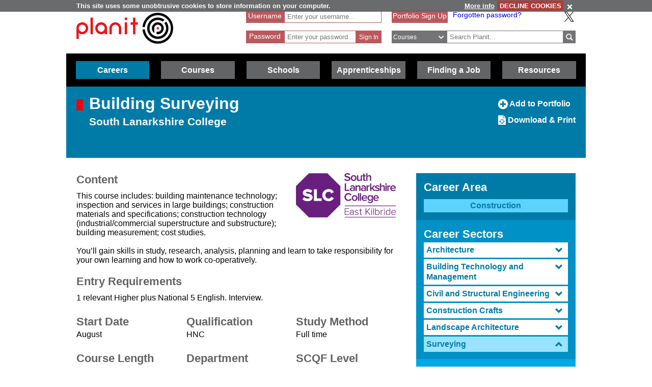

--- FILE ---
content_type: text/html; charset=utf-8
request_url: https://www.google.com/recaptcha/api2/anchor?ar=1&k=6LcjRNsSAAAAAMbFwqEa8QphK9gy0PmIVXpl-zqz&co=aHR0cHM6Ly93d3cucGxhbml0cGx1cy5uZXQ6NDQz&hl=en&v=PoyoqOPhxBO7pBk68S4YbpHZ&theme=light&size=normal&anchor-ms=20000&execute-ms=30000&cb=5tvgcq6rkxxn
body_size: 49654
content:
<!DOCTYPE HTML><html dir="ltr" lang="en"><head><meta http-equiv="Content-Type" content="text/html; charset=UTF-8">
<meta http-equiv="X-UA-Compatible" content="IE=edge">
<title>reCAPTCHA</title>
<style type="text/css">
/* cyrillic-ext */
@font-face {
  font-family: 'Roboto';
  font-style: normal;
  font-weight: 400;
  font-stretch: 100%;
  src: url(//fonts.gstatic.com/s/roboto/v48/KFO7CnqEu92Fr1ME7kSn66aGLdTylUAMa3GUBHMdazTgWw.woff2) format('woff2');
  unicode-range: U+0460-052F, U+1C80-1C8A, U+20B4, U+2DE0-2DFF, U+A640-A69F, U+FE2E-FE2F;
}
/* cyrillic */
@font-face {
  font-family: 'Roboto';
  font-style: normal;
  font-weight: 400;
  font-stretch: 100%;
  src: url(//fonts.gstatic.com/s/roboto/v48/KFO7CnqEu92Fr1ME7kSn66aGLdTylUAMa3iUBHMdazTgWw.woff2) format('woff2');
  unicode-range: U+0301, U+0400-045F, U+0490-0491, U+04B0-04B1, U+2116;
}
/* greek-ext */
@font-face {
  font-family: 'Roboto';
  font-style: normal;
  font-weight: 400;
  font-stretch: 100%;
  src: url(//fonts.gstatic.com/s/roboto/v48/KFO7CnqEu92Fr1ME7kSn66aGLdTylUAMa3CUBHMdazTgWw.woff2) format('woff2');
  unicode-range: U+1F00-1FFF;
}
/* greek */
@font-face {
  font-family: 'Roboto';
  font-style: normal;
  font-weight: 400;
  font-stretch: 100%;
  src: url(//fonts.gstatic.com/s/roboto/v48/KFO7CnqEu92Fr1ME7kSn66aGLdTylUAMa3-UBHMdazTgWw.woff2) format('woff2');
  unicode-range: U+0370-0377, U+037A-037F, U+0384-038A, U+038C, U+038E-03A1, U+03A3-03FF;
}
/* math */
@font-face {
  font-family: 'Roboto';
  font-style: normal;
  font-weight: 400;
  font-stretch: 100%;
  src: url(//fonts.gstatic.com/s/roboto/v48/KFO7CnqEu92Fr1ME7kSn66aGLdTylUAMawCUBHMdazTgWw.woff2) format('woff2');
  unicode-range: U+0302-0303, U+0305, U+0307-0308, U+0310, U+0312, U+0315, U+031A, U+0326-0327, U+032C, U+032F-0330, U+0332-0333, U+0338, U+033A, U+0346, U+034D, U+0391-03A1, U+03A3-03A9, U+03B1-03C9, U+03D1, U+03D5-03D6, U+03F0-03F1, U+03F4-03F5, U+2016-2017, U+2034-2038, U+203C, U+2040, U+2043, U+2047, U+2050, U+2057, U+205F, U+2070-2071, U+2074-208E, U+2090-209C, U+20D0-20DC, U+20E1, U+20E5-20EF, U+2100-2112, U+2114-2115, U+2117-2121, U+2123-214F, U+2190, U+2192, U+2194-21AE, U+21B0-21E5, U+21F1-21F2, U+21F4-2211, U+2213-2214, U+2216-22FF, U+2308-230B, U+2310, U+2319, U+231C-2321, U+2336-237A, U+237C, U+2395, U+239B-23B7, U+23D0, U+23DC-23E1, U+2474-2475, U+25AF, U+25B3, U+25B7, U+25BD, U+25C1, U+25CA, U+25CC, U+25FB, U+266D-266F, U+27C0-27FF, U+2900-2AFF, U+2B0E-2B11, U+2B30-2B4C, U+2BFE, U+3030, U+FF5B, U+FF5D, U+1D400-1D7FF, U+1EE00-1EEFF;
}
/* symbols */
@font-face {
  font-family: 'Roboto';
  font-style: normal;
  font-weight: 400;
  font-stretch: 100%;
  src: url(//fonts.gstatic.com/s/roboto/v48/KFO7CnqEu92Fr1ME7kSn66aGLdTylUAMaxKUBHMdazTgWw.woff2) format('woff2');
  unicode-range: U+0001-000C, U+000E-001F, U+007F-009F, U+20DD-20E0, U+20E2-20E4, U+2150-218F, U+2190, U+2192, U+2194-2199, U+21AF, U+21E6-21F0, U+21F3, U+2218-2219, U+2299, U+22C4-22C6, U+2300-243F, U+2440-244A, U+2460-24FF, U+25A0-27BF, U+2800-28FF, U+2921-2922, U+2981, U+29BF, U+29EB, U+2B00-2BFF, U+4DC0-4DFF, U+FFF9-FFFB, U+10140-1018E, U+10190-1019C, U+101A0, U+101D0-101FD, U+102E0-102FB, U+10E60-10E7E, U+1D2C0-1D2D3, U+1D2E0-1D37F, U+1F000-1F0FF, U+1F100-1F1AD, U+1F1E6-1F1FF, U+1F30D-1F30F, U+1F315, U+1F31C, U+1F31E, U+1F320-1F32C, U+1F336, U+1F378, U+1F37D, U+1F382, U+1F393-1F39F, U+1F3A7-1F3A8, U+1F3AC-1F3AF, U+1F3C2, U+1F3C4-1F3C6, U+1F3CA-1F3CE, U+1F3D4-1F3E0, U+1F3ED, U+1F3F1-1F3F3, U+1F3F5-1F3F7, U+1F408, U+1F415, U+1F41F, U+1F426, U+1F43F, U+1F441-1F442, U+1F444, U+1F446-1F449, U+1F44C-1F44E, U+1F453, U+1F46A, U+1F47D, U+1F4A3, U+1F4B0, U+1F4B3, U+1F4B9, U+1F4BB, U+1F4BF, U+1F4C8-1F4CB, U+1F4D6, U+1F4DA, U+1F4DF, U+1F4E3-1F4E6, U+1F4EA-1F4ED, U+1F4F7, U+1F4F9-1F4FB, U+1F4FD-1F4FE, U+1F503, U+1F507-1F50B, U+1F50D, U+1F512-1F513, U+1F53E-1F54A, U+1F54F-1F5FA, U+1F610, U+1F650-1F67F, U+1F687, U+1F68D, U+1F691, U+1F694, U+1F698, U+1F6AD, U+1F6B2, U+1F6B9-1F6BA, U+1F6BC, U+1F6C6-1F6CF, U+1F6D3-1F6D7, U+1F6E0-1F6EA, U+1F6F0-1F6F3, U+1F6F7-1F6FC, U+1F700-1F7FF, U+1F800-1F80B, U+1F810-1F847, U+1F850-1F859, U+1F860-1F887, U+1F890-1F8AD, U+1F8B0-1F8BB, U+1F8C0-1F8C1, U+1F900-1F90B, U+1F93B, U+1F946, U+1F984, U+1F996, U+1F9E9, U+1FA00-1FA6F, U+1FA70-1FA7C, U+1FA80-1FA89, U+1FA8F-1FAC6, U+1FACE-1FADC, U+1FADF-1FAE9, U+1FAF0-1FAF8, U+1FB00-1FBFF;
}
/* vietnamese */
@font-face {
  font-family: 'Roboto';
  font-style: normal;
  font-weight: 400;
  font-stretch: 100%;
  src: url(//fonts.gstatic.com/s/roboto/v48/KFO7CnqEu92Fr1ME7kSn66aGLdTylUAMa3OUBHMdazTgWw.woff2) format('woff2');
  unicode-range: U+0102-0103, U+0110-0111, U+0128-0129, U+0168-0169, U+01A0-01A1, U+01AF-01B0, U+0300-0301, U+0303-0304, U+0308-0309, U+0323, U+0329, U+1EA0-1EF9, U+20AB;
}
/* latin-ext */
@font-face {
  font-family: 'Roboto';
  font-style: normal;
  font-weight: 400;
  font-stretch: 100%;
  src: url(//fonts.gstatic.com/s/roboto/v48/KFO7CnqEu92Fr1ME7kSn66aGLdTylUAMa3KUBHMdazTgWw.woff2) format('woff2');
  unicode-range: U+0100-02BA, U+02BD-02C5, U+02C7-02CC, U+02CE-02D7, U+02DD-02FF, U+0304, U+0308, U+0329, U+1D00-1DBF, U+1E00-1E9F, U+1EF2-1EFF, U+2020, U+20A0-20AB, U+20AD-20C0, U+2113, U+2C60-2C7F, U+A720-A7FF;
}
/* latin */
@font-face {
  font-family: 'Roboto';
  font-style: normal;
  font-weight: 400;
  font-stretch: 100%;
  src: url(//fonts.gstatic.com/s/roboto/v48/KFO7CnqEu92Fr1ME7kSn66aGLdTylUAMa3yUBHMdazQ.woff2) format('woff2');
  unicode-range: U+0000-00FF, U+0131, U+0152-0153, U+02BB-02BC, U+02C6, U+02DA, U+02DC, U+0304, U+0308, U+0329, U+2000-206F, U+20AC, U+2122, U+2191, U+2193, U+2212, U+2215, U+FEFF, U+FFFD;
}
/* cyrillic-ext */
@font-face {
  font-family: 'Roboto';
  font-style: normal;
  font-weight: 500;
  font-stretch: 100%;
  src: url(//fonts.gstatic.com/s/roboto/v48/KFO7CnqEu92Fr1ME7kSn66aGLdTylUAMa3GUBHMdazTgWw.woff2) format('woff2');
  unicode-range: U+0460-052F, U+1C80-1C8A, U+20B4, U+2DE0-2DFF, U+A640-A69F, U+FE2E-FE2F;
}
/* cyrillic */
@font-face {
  font-family: 'Roboto';
  font-style: normal;
  font-weight: 500;
  font-stretch: 100%;
  src: url(//fonts.gstatic.com/s/roboto/v48/KFO7CnqEu92Fr1ME7kSn66aGLdTylUAMa3iUBHMdazTgWw.woff2) format('woff2');
  unicode-range: U+0301, U+0400-045F, U+0490-0491, U+04B0-04B1, U+2116;
}
/* greek-ext */
@font-face {
  font-family: 'Roboto';
  font-style: normal;
  font-weight: 500;
  font-stretch: 100%;
  src: url(//fonts.gstatic.com/s/roboto/v48/KFO7CnqEu92Fr1ME7kSn66aGLdTylUAMa3CUBHMdazTgWw.woff2) format('woff2');
  unicode-range: U+1F00-1FFF;
}
/* greek */
@font-face {
  font-family: 'Roboto';
  font-style: normal;
  font-weight: 500;
  font-stretch: 100%;
  src: url(//fonts.gstatic.com/s/roboto/v48/KFO7CnqEu92Fr1ME7kSn66aGLdTylUAMa3-UBHMdazTgWw.woff2) format('woff2');
  unicode-range: U+0370-0377, U+037A-037F, U+0384-038A, U+038C, U+038E-03A1, U+03A3-03FF;
}
/* math */
@font-face {
  font-family: 'Roboto';
  font-style: normal;
  font-weight: 500;
  font-stretch: 100%;
  src: url(//fonts.gstatic.com/s/roboto/v48/KFO7CnqEu92Fr1ME7kSn66aGLdTylUAMawCUBHMdazTgWw.woff2) format('woff2');
  unicode-range: U+0302-0303, U+0305, U+0307-0308, U+0310, U+0312, U+0315, U+031A, U+0326-0327, U+032C, U+032F-0330, U+0332-0333, U+0338, U+033A, U+0346, U+034D, U+0391-03A1, U+03A3-03A9, U+03B1-03C9, U+03D1, U+03D5-03D6, U+03F0-03F1, U+03F4-03F5, U+2016-2017, U+2034-2038, U+203C, U+2040, U+2043, U+2047, U+2050, U+2057, U+205F, U+2070-2071, U+2074-208E, U+2090-209C, U+20D0-20DC, U+20E1, U+20E5-20EF, U+2100-2112, U+2114-2115, U+2117-2121, U+2123-214F, U+2190, U+2192, U+2194-21AE, U+21B0-21E5, U+21F1-21F2, U+21F4-2211, U+2213-2214, U+2216-22FF, U+2308-230B, U+2310, U+2319, U+231C-2321, U+2336-237A, U+237C, U+2395, U+239B-23B7, U+23D0, U+23DC-23E1, U+2474-2475, U+25AF, U+25B3, U+25B7, U+25BD, U+25C1, U+25CA, U+25CC, U+25FB, U+266D-266F, U+27C0-27FF, U+2900-2AFF, U+2B0E-2B11, U+2B30-2B4C, U+2BFE, U+3030, U+FF5B, U+FF5D, U+1D400-1D7FF, U+1EE00-1EEFF;
}
/* symbols */
@font-face {
  font-family: 'Roboto';
  font-style: normal;
  font-weight: 500;
  font-stretch: 100%;
  src: url(//fonts.gstatic.com/s/roboto/v48/KFO7CnqEu92Fr1ME7kSn66aGLdTylUAMaxKUBHMdazTgWw.woff2) format('woff2');
  unicode-range: U+0001-000C, U+000E-001F, U+007F-009F, U+20DD-20E0, U+20E2-20E4, U+2150-218F, U+2190, U+2192, U+2194-2199, U+21AF, U+21E6-21F0, U+21F3, U+2218-2219, U+2299, U+22C4-22C6, U+2300-243F, U+2440-244A, U+2460-24FF, U+25A0-27BF, U+2800-28FF, U+2921-2922, U+2981, U+29BF, U+29EB, U+2B00-2BFF, U+4DC0-4DFF, U+FFF9-FFFB, U+10140-1018E, U+10190-1019C, U+101A0, U+101D0-101FD, U+102E0-102FB, U+10E60-10E7E, U+1D2C0-1D2D3, U+1D2E0-1D37F, U+1F000-1F0FF, U+1F100-1F1AD, U+1F1E6-1F1FF, U+1F30D-1F30F, U+1F315, U+1F31C, U+1F31E, U+1F320-1F32C, U+1F336, U+1F378, U+1F37D, U+1F382, U+1F393-1F39F, U+1F3A7-1F3A8, U+1F3AC-1F3AF, U+1F3C2, U+1F3C4-1F3C6, U+1F3CA-1F3CE, U+1F3D4-1F3E0, U+1F3ED, U+1F3F1-1F3F3, U+1F3F5-1F3F7, U+1F408, U+1F415, U+1F41F, U+1F426, U+1F43F, U+1F441-1F442, U+1F444, U+1F446-1F449, U+1F44C-1F44E, U+1F453, U+1F46A, U+1F47D, U+1F4A3, U+1F4B0, U+1F4B3, U+1F4B9, U+1F4BB, U+1F4BF, U+1F4C8-1F4CB, U+1F4D6, U+1F4DA, U+1F4DF, U+1F4E3-1F4E6, U+1F4EA-1F4ED, U+1F4F7, U+1F4F9-1F4FB, U+1F4FD-1F4FE, U+1F503, U+1F507-1F50B, U+1F50D, U+1F512-1F513, U+1F53E-1F54A, U+1F54F-1F5FA, U+1F610, U+1F650-1F67F, U+1F687, U+1F68D, U+1F691, U+1F694, U+1F698, U+1F6AD, U+1F6B2, U+1F6B9-1F6BA, U+1F6BC, U+1F6C6-1F6CF, U+1F6D3-1F6D7, U+1F6E0-1F6EA, U+1F6F0-1F6F3, U+1F6F7-1F6FC, U+1F700-1F7FF, U+1F800-1F80B, U+1F810-1F847, U+1F850-1F859, U+1F860-1F887, U+1F890-1F8AD, U+1F8B0-1F8BB, U+1F8C0-1F8C1, U+1F900-1F90B, U+1F93B, U+1F946, U+1F984, U+1F996, U+1F9E9, U+1FA00-1FA6F, U+1FA70-1FA7C, U+1FA80-1FA89, U+1FA8F-1FAC6, U+1FACE-1FADC, U+1FADF-1FAE9, U+1FAF0-1FAF8, U+1FB00-1FBFF;
}
/* vietnamese */
@font-face {
  font-family: 'Roboto';
  font-style: normal;
  font-weight: 500;
  font-stretch: 100%;
  src: url(//fonts.gstatic.com/s/roboto/v48/KFO7CnqEu92Fr1ME7kSn66aGLdTylUAMa3OUBHMdazTgWw.woff2) format('woff2');
  unicode-range: U+0102-0103, U+0110-0111, U+0128-0129, U+0168-0169, U+01A0-01A1, U+01AF-01B0, U+0300-0301, U+0303-0304, U+0308-0309, U+0323, U+0329, U+1EA0-1EF9, U+20AB;
}
/* latin-ext */
@font-face {
  font-family: 'Roboto';
  font-style: normal;
  font-weight: 500;
  font-stretch: 100%;
  src: url(//fonts.gstatic.com/s/roboto/v48/KFO7CnqEu92Fr1ME7kSn66aGLdTylUAMa3KUBHMdazTgWw.woff2) format('woff2');
  unicode-range: U+0100-02BA, U+02BD-02C5, U+02C7-02CC, U+02CE-02D7, U+02DD-02FF, U+0304, U+0308, U+0329, U+1D00-1DBF, U+1E00-1E9F, U+1EF2-1EFF, U+2020, U+20A0-20AB, U+20AD-20C0, U+2113, U+2C60-2C7F, U+A720-A7FF;
}
/* latin */
@font-face {
  font-family: 'Roboto';
  font-style: normal;
  font-weight: 500;
  font-stretch: 100%;
  src: url(//fonts.gstatic.com/s/roboto/v48/KFO7CnqEu92Fr1ME7kSn66aGLdTylUAMa3yUBHMdazQ.woff2) format('woff2');
  unicode-range: U+0000-00FF, U+0131, U+0152-0153, U+02BB-02BC, U+02C6, U+02DA, U+02DC, U+0304, U+0308, U+0329, U+2000-206F, U+20AC, U+2122, U+2191, U+2193, U+2212, U+2215, U+FEFF, U+FFFD;
}
/* cyrillic-ext */
@font-face {
  font-family: 'Roboto';
  font-style: normal;
  font-weight: 900;
  font-stretch: 100%;
  src: url(//fonts.gstatic.com/s/roboto/v48/KFO7CnqEu92Fr1ME7kSn66aGLdTylUAMa3GUBHMdazTgWw.woff2) format('woff2');
  unicode-range: U+0460-052F, U+1C80-1C8A, U+20B4, U+2DE0-2DFF, U+A640-A69F, U+FE2E-FE2F;
}
/* cyrillic */
@font-face {
  font-family: 'Roboto';
  font-style: normal;
  font-weight: 900;
  font-stretch: 100%;
  src: url(//fonts.gstatic.com/s/roboto/v48/KFO7CnqEu92Fr1ME7kSn66aGLdTylUAMa3iUBHMdazTgWw.woff2) format('woff2');
  unicode-range: U+0301, U+0400-045F, U+0490-0491, U+04B0-04B1, U+2116;
}
/* greek-ext */
@font-face {
  font-family: 'Roboto';
  font-style: normal;
  font-weight: 900;
  font-stretch: 100%;
  src: url(//fonts.gstatic.com/s/roboto/v48/KFO7CnqEu92Fr1ME7kSn66aGLdTylUAMa3CUBHMdazTgWw.woff2) format('woff2');
  unicode-range: U+1F00-1FFF;
}
/* greek */
@font-face {
  font-family: 'Roboto';
  font-style: normal;
  font-weight: 900;
  font-stretch: 100%;
  src: url(//fonts.gstatic.com/s/roboto/v48/KFO7CnqEu92Fr1ME7kSn66aGLdTylUAMa3-UBHMdazTgWw.woff2) format('woff2');
  unicode-range: U+0370-0377, U+037A-037F, U+0384-038A, U+038C, U+038E-03A1, U+03A3-03FF;
}
/* math */
@font-face {
  font-family: 'Roboto';
  font-style: normal;
  font-weight: 900;
  font-stretch: 100%;
  src: url(//fonts.gstatic.com/s/roboto/v48/KFO7CnqEu92Fr1ME7kSn66aGLdTylUAMawCUBHMdazTgWw.woff2) format('woff2');
  unicode-range: U+0302-0303, U+0305, U+0307-0308, U+0310, U+0312, U+0315, U+031A, U+0326-0327, U+032C, U+032F-0330, U+0332-0333, U+0338, U+033A, U+0346, U+034D, U+0391-03A1, U+03A3-03A9, U+03B1-03C9, U+03D1, U+03D5-03D6, U+03F0-03F1, U+03F4-03F5, U+2016-2017, U+2034-2038, U+203C, U+2040, U+2043, U+2047, U+2050, U+2057, U+205F, U+2070-2071, U+2074-208E, U+2090-209C, U+20D0-20DC, U+20E1, U+20E5-20EF, U+2100-2112, U+2114-2115, U+2117-2121, U+2123-214F, U+2190, U+2192, U+2194-21AE, U+21B0-21E5, U+21F1-21F2, U+21F4-2211, U+2213-2214, U+2216-22FF, U+2308-230B, U+2310, U+2319, U+231C-2321, U+2336-237A, U+237C, U+2395, U+239B-23B7, U+23D0, U+23DC-23E1, U+2474-2475, U+25AF, U+25B3, U+25B7, U+25BD, U+25C1, U+25CA, U+25CC, U+25FB, U+266D-266F, U+27C0-27FF, U+2900-2AFF, U+2B0E-2B11, U+2B30-2B4C, U+2BFE, U+3030, U+FF5B, U+FF5D, U+1D400-1D7FF, U+1EE00-1EEFF;
}
/* symbols */
@font-face {
  font-family: 'Roboto';
  font-style: normal;
  font-weight: 900;
  font-stretch: 100%;
  src: url(//fonts.gstatic.com/s/roboto/v48/KFO7CnqEu92Fr1ME7kSn66aGLdTylUAMaxKUBHMdazTgWw.woff2) format('woff2');
  unicode-range: U+0001-000C, U+000E-001F, U+007F-009F, U+20DD-20E0, U+20E2-20E4, U+2150-218F, U+2190, U+2192, U+2194-2199, U+21AF, U+21E6-21F0, U+21F3, U+2218-2219, U+2299, U+22C4-22C6, U+2300-243F, U+2440-244A, U+2460-24FF, U+25A0-27BF, U+2800-28FF, U+2921-2922, U+2981, U+29BF, U+29EB, U+2B00-2BFF, U+4DC0-4DFF, U+FFF9-FFFB, U+10140-1018E, U+10190-1019C, U+101A0, U+101D0-101FD, U+102E0-102FB, U+10E60-10E7E, U+1D2C0-1D2D3, U+1D2E0-1D37F, U+1F000-1F0FF, U+1F100-1F1AD, U+1F1E6-1F1FF, U+1F30D-1F30F, U+1F315, U+1F31C, U+1F31E, U+1F320-1F32C, U+1F336, U+1F378, U+1F37D, U+1F382, U+1F393-1F39F, U+1F3A7-1F3A8, U+1F3AC-1F3AF, U+1F3C2, U+1F3C4-1F3C6, U+1F3CA-1F3CE, U+1F3D4-1F3E0, U+1F3ED, U+1F3F1-1F3F3, U+1F3F5-1F3F7, U+1F408, U+1F415, U+1F41F, U+1F426, U+1F43F, U+1F441-1F442, U+1F444, U+1F446-1F449, U+1F44C-1F44E, U+1F453, U+1F46A, U+1F47D, U+1F4A3, U+1F4B0, U+1F4B3, U+1F4B9, U+1F4BB, U+1F4BF, U+1F4C8-1F4CB, U+1F4D6, U+1F4DA, U+1F4DF, U+1F4E3-1F4E6, U+1F4EA-1F4ED, U+1F4F7, U+1F4F9-1F4FB, U+1F4FD-1F4FE, U+1F503, U+1F507-1F50B, U+1F50D, U+1F512-1F513, U+1F53E-1F54A, U+1F54F-1F5FA, U+1F610, U+1F650-1F67F, U+1F687, U+1F68D, U+1F691, U+1F694, U+1F698, U+1F6AD, U+1F6B2, U+1F6B9-1F6BA, U+1F6BC, U+1F6C6-1F6CF, U+1F6D3-1F6D7, U+1F6E0-1F6EA, U+1F6F0-1F6F3, U+1F6F7-1F6FC, U+1F700-1F7FF, U+1F800-1F80B, U+1F810-1F847, U+1F850-1F859, U+1F860-1F887, U+1F890-1F8AD, U+1F8B0-1F8BB, U+1F8C0-1F8C1, U+1F900-1F90B, U+1F93B, U+1F946, U+1F984, U+1F996, U+1F9E9, U+1FA00-1FA6F, U+1FA70-1FA7C, U+1FA80-1FA89, U+1FA8F-1FAC6, U+1FACE-1FADC, U+1FADF-1FAE9, U+1FAF0-1FAF8, U+1FB00-1FBFF;
}
/* vietnamese */
@font-face {
  font-family: 'Roboto';
  font-style: normal;
  font-weight: 900;
  font-stretch: 100%;
  src: url(//fonts.gstatic.com/s/roboto/v48/KFO7CnqEu92Fr1ME7kSn66aGLdTylUAMa3OUBHMdazTgWw.woff2) format('woff2');
  unicode-range: U+0102-0103, U+0110-0111, U+0128-0129, U+0168-0169, U+01A0-01A1, U+01AF-01B0, U+0300-0301, U+0303-0304, U+0308-0309, U+0323, U+0329, U+1EA0-1EF9, U+20AB;
}
/* latin-ext */
@font-face {
  font-family: 'Roboto';
  font-style: normal;
  font-weight: 900;
  font-stretch: 100%;
  src: url(//fonts.gstatic.com/s/roboto/v48/KFO7CnqEu92Fr1ME7kSn66aGLdTylUAMa3KUBHMdazTgWw.woff2) format('woff2');
  unicode-range: U+0100-02BA, U+02BD-02C5, U+02C7-02CC, U+02CE-02D7, U+02DD-02FF, U+0304, U+0308, U+0329, U+1D00-1DBF, U+1E00-1E9F, U+1EF2-1EFF, U+2020, U+20A0-20AB, U+20AD-20C0, U+2113, U+2C60-2C7F, U+A720-A7FF;
}
/* latin */
@font-face {
  font-family: 'Roboto';
  font-style: normal;
  font-weight: 900;
  font-stretch: 100%;
  src: url(//fonts.gstatic.com/s/roboto/v48/KFO7CnqEu92Fr1ME7kSn66aGLdTylUAMa3yUBHMdazQ.woff2) format('woff2');
  unicode-range: U+0000-00FF, U+0131, U+0152-0153, U+02BB-02BC, U+02C6, U+02DA, U+02DC, U+0304, U+0308, U+0329, U+2000-206F, U+20AC, U+2122, U+2191, U+2193, U+2212, U+2215, U+FEFF, U+FFFD;
}

</style>
<link rel="stylesheet" type="text/css" href="https://www.gstatic.com/recaptcha/releases/PoyoqOPhxBO7pBk68S4YbpHZ/styles__ltr.css">
<script nonce="P2lKgP_PGkXm3RmOy6aIFg" type="text/javascript">window['__recaptcha_api'] = 'https://www.google.com/recaptcha/api2/';</script>
<script type="text/javascript" src="https://www.gstatic.com/recaptcha/releases/PoyoqOPhxBO7pBk68S4YbpHZ/recaptcha__en.js" nonce="P2lKgP_PGkXm3RmOy6aIFg">
      
    </script></head>
<body><div id="rc-anchor-alert" class="rc-anchor-alert"></div>
<input type="hidden" id="recaptcha-token" value="[base64]">
<script type="text/javascript" nonce="P2lKgP_PGkXm3RmOy6aIFg">
      recaptcha.anchor.Main.init("[\x22ainput\x22,[\x22bgdata\x22,\x22\x22,\[base64]/[base64]/[base64]/ZyhXLGgpOnEoW04sMjEsbF0sVywwKSxoKSxmYWxzZSxmYWxzZSl9Y2F0Y2goayl7RygzNTgsVyk/[base64]/[base64]/[base64]/[base64]/[base64]/[base64]/[base64]/bmV3IEJbT10oRFswXSk6dz09Mj9uZXcgQltPXShEWzBdLERbMV0pOnc9PTM/bmV3IEJbT10oRFswXSxEWzFdLERbMl0pOnc9PTQ/[base64]/[base64]/[base64]/[base64]/[base64]\\u003d\x22,\[base64]\\u003d\x22,\x22C8KAw4/Dl3/DvMOww5fDtcORw6ZKO8OXwowjw50Uwp8NXcOgPcO8w4fDjcKtw7vDp3LCvsO0w6fDt8Kiw69WeHYZwobCu1TDhcKhbGR2aMOJUwdxw7DDmMO4w7jDuClUwqQ4w4JgwqfDnMK+CHUVw4LDhcORWcODw4NNNjDCrcOkLjETw5FGXsK/wp7DryXCgm/Ci8OYEXbDlMOhw6fDn8O8dmLCscO0w4EIVULCmcKwwrNqwoTCgFptUHfDpSzCoMObRBTCl8KKCV9kMsOMF8KZK8O8wosYw7zCpDZpKMKHDcOsD8K4JcO5VQXCkFXCrnTDpcKQLsOtKcKpw7RYTsKSe8OMwow/woweFUobWcOFaT7CrMK+wqTDqsKow6DCpMOlH8K4csOCTcOlJ8OCwqpwwoLCmiPCoHl5QmXCsMKGWVHDuCIISHzDgmcvwpUcN8KbTkDCmQB6wrEUwqzCpBHDrcObw6h2w5MFw4ANSiTDr8OGwqdHRUh+wqTCsTjCr8OxMMOlT8O/woLCgDJ6BwNsdCnChn3DpjjDpmnDrEw9aRwhZMKlBSPCikXCmXPDsMKuw7PDtMOxD8KfwqAYAsOsKMOVwq/ChHjChyJBIsKIwpwgHHVxQn4CNcO/XmTDkMOfw4c3w5JXwqRPHS/[base64]/[base64]/DksOywqZJdsOoGD5XJMKGQ3xPwpMxwofDgEl1RGbDsinDn8KNBMKowqfCoEtEecOMwoh4bsKNCSbDhXgdFHYGBnXCsMOLw7nDg8KawprDl8OzRcKUZXAFw7TCo2tVwp8DUcKha0zCg8Kowp/Cu8O2w5DDvMOpPMKLD8OMw5bChSfCk8KYw6tca3Bwwo7DucOgbMOZB8KUAMK/wrw/[base64]/wqjCnsO8T37DjxIRbQo7EF3DtmkOFxbDllbCsgpxQhDCg8OqwpTDgsKwwofCp0A+w5XCj8KEwrIhG8Obd8K/[base64]/[base64]/dyMDw6PDpTnCk8KpVMOJWcOWw5jCoMK0DcK4w6/ChQrDj8OfbMOsNhTDunAzwqV0woIlSMOswqbDoxw6wpB8FyxPwpDClHDCi8KEWsOqw4DDsAAtXA3DnjYPQmjDvRFWw7s/PcOjwoU0dMKGw4oGwqo1GsKmXsKGw7jDusORwqkMPFbDjV7CjU4OW0Fkw7EewpXDscKQw7s1Y8OJw4zCqybCpDbDlQTDh8K5wphFw6/DvMOCK8OjZMKUwqwHwqolEDvCtMO9wpvClMOSSGLCo8Kmwp/DkhstwrIzw5Uqw7dBL11tw73DqcKkeQBMw6x7exBeDMKwRMOewoEtX2zDiMOJfFfCnGgUPMOVGkbCr8OlOMK3XhZ0YGfDlsKBbVFsw5DChCrCusOpBwXDi8K4IltCw7Z3wpQyw5sMw7BJTsOAPmnDr8K1AsKeJVNNwrnDhSnCucOHw6l1w7kpWsO/[base64]/DpMKZS2zDkU0WfcK/EMK8dMKew4N7w4kyw65Fwr5NJlpEUR/CsDk+w4bDq8OgUj/DlB7DrsOywo94wrnDgEvCtcO7PMKHeD8nGsOpacK0MCPDkVjDsG5mTsKsw5zCj8KiwrrDhzPDtsOTwpTDimbCrRxhw5UFw5xKwodEw7DDi8Kmw6nDicOrwoknTBMeK3LCnsK8wq0vasOXE0cBwqRmw6HDrMKBw5c/w4ZbwrbCrcOgw53ChsOJw5glIVnDg2fCqiUaw70pw4lGw4DDp2wUwrtcUcO9e8ONw7zCvgRPbcK7GsO2wr5CwptPwqpLw7vCuFUAwodxbAtEMcOaXcOdwpnDjHQ7cMO7ElV8D2JrMRFlw6PCpsOtw45ew7IVfD0IXMK0w61ww5E/wqHCvy91w5nChUAjwoTCtDU9BSgqVAJyeH4SwqIracO1HMK2NR3Cv2/DgMOTwqxLdiLCh11HwrnDv8OQwqHDtMKKwoPDhsOSw6kiw7DCpzfCm8KnSsOEw583w5dAwrltAMOZUkzDtQ9/w5nCr8O/QHjCph1xwo8oFsO1w4XDnUPCocKuRSjDj8KKVV/DgMOPNlbCjxvCtz0DbcKSwr8Cw6fCkHPCiMOqwoXCo8KmcMODwrdbwobDr8ORwrhHw4DCssKhT8O6w4pUc8K/eR5Ww5bCtMKIwr8lPlHDhGbDtCpcXnxyw63CqsK/[base64]/FDzCpCfDksOVTMOLXMOgw7LDucKdcMK3wq/DnMKWwp7CszXDvsKzLVRRS1DCoEl9wrhtwrgow6zCsUtJa8KDQcOzScORwqQyTcOBwrnCu8KPASDDosK8w4AhcMOHQUlbwr5fAcOSTisTTmoWw6E4ZwBERcKXf8OqUMO0worDvcOww5ppw4EqV8OWwq17U1w3wrHDrV0XMMOcfBIswr/[base64]/Cr8OgJijDscOGTcOHTBhUMsKOwo3DssO1FX7DicKcwrUVQH3DgMOAAAnCisKTewbDk8KZwq8vwrXDmkjDmwtfw7I0U8Kow79yw65nccO5eXJXSVo6ScOAV2MeVMOfw4IOD2XDmFvCoRgATRckw4DCnMKdZcKaw5FjNsKhwo00XwbCm0TCnFBTwqpPw6/Cs1vCr8Omw77Dvi/CrlHCvRdEOcOgXMKcw5QvQ1PCo8KdEMKGw4fCmjQuw5bDkcK4fzclwoEgWcO2w5RQw57DoTfDt2/CnH3Dghw3w6NqCSzCgWzDrcK1w69KWnbDocOvalwkwoHDnsKEw7vDnQsLQ8OAwqR3w5pFM8OwBsO+a8KVwpo3GsOBLMKsYMK+wqLCs8KNXzsjbxhZcABmwpdZwqvCnsKAasOAVSfDrcK7Q1wSdsObCsOSw6zCtMK0bQJww4PCigvDmU/[base64]/CvcOkPcK6R8KHw47CosOgwrZVw5HCjloNMixzYcOVXsKXTnfCncO8w4B5Eycew7rCtcK9B8KQFXXCmsOJRlFVwrEnecKNdMKQwrZrw7o6LsOnwqVmw4AMw7zDlMK3fR0jKsOLTw/[base64]/[base64]/w79iFcOiw4YzDMO9woYaRgLDl8K5WsOjw7rDjMOeworCsi7DksOnw4l/J8O9UcOMbiLCoC/CuMK0aknDq8KqOcKNOWjDrcOWYjcJw47DnMK3GMOfMGzCsD3DmsKawqTDmAM1XnZlwplbwqZsw7zCvVzDr8K6wrTDghYqLgA3wr8/ExUaUDfCuMO3EMKxNHV3QwjDjMKdZWnDucKtKlnDnsOhesO/w5Ifw6YPXxrCoMOIwp/[base64]/wpXDkSTCvUPCtMKsw7kewrDCoHbCulhdE8OCw5zCtMO3FiDCvsOYwocQw7rDjB/DmsODb8Ojwq/DjMKSwoAvBcOqA8OWw7vDgT3CqMO+woTCp03DnC0kVMOOfMK5UcKRw4kKwoTDnDYXPcK1wpvCilt9SMOow5DCuMO8AsK1wp7Dk8Oew74qfFt+w4kSDsKOwpnDpTE4w6/Di1DCsxzCpcOqw40McsKPwp9TdipEw5/DomxuTnIefcKOG8Ozag/[base64]/a3h+w4/CicKCw5x+IR7Ctn3CssKmPcK9WlrCokx+wptyN1/ClMKLWcKSHEkjZsKHMFlTwq00woPCnMObEEzCpnQZw4DDrMOWw6E8wrnDqMKFwqTDsV/DnRVGwrfCrcOWw54BG0Vpw6Qqw6w/w6DCnlRLd1LDkxrCigZOYl9sMsOxbV8jwr0xfxl1bzHDsGZ4wqfDnMKhwpgJHg/DlU96wqAZw5XCoiN1R8Kjai1dwp1RG8OOw7kbw6PCj2slwoXDpcOuPgPDlyvDoWMowqBhF8Kiw6o2wrjCmMO/w4jDuwltQMODVcOwOwPCpCHDhMK7wqNjGMOdw6oMSMOQw4B9woJEBcK+LWDClWXCj8K+egRKw5UsM3LCgg9EwpPCjMKIZcK+Q8O+DsKVw4nDk8OrwrNBw5dbBR7Cmm52QiFuw5x/WcKOwokXwrHDoAAeAMOTPngcTsO3w5HDoB4WwrtzA2/[base64]/[base64]/IUjDm17DksKzwpJRH0l2wrjCjzYzBsOvccKmLcKvGl0KBMOpIxdzwpM2w6llbcKHwrTDi8KDGsO3w5bDmDlEcFnCt07DksKZM1HDrMOSdQtfHsKxwo1oKxvDk3HDo2XClMKBVyDDssOqwqQNNDclBHPDvQ/Ct8O+ETJJwqh3LjbDu8KEw4hGwok9fMKEw44dwpzChsOjw48QM25zVQ/DuMKcEw/Ck8O2w7TCv8K5w4o2CsOtWClycxnDjcOyw7FXCmLCs8KQwrEDOh1sw4xtEF/CpFPCkEZCw6HDrDXDpMKJIcKaw4lvw4gMW2M0QzFgw7TDkhcLw4PClh7Ciw1/GBfClcO0Mh3CjMOLG8OmwpYDw5rCr0M+w4Maw7ViwqXCi8OGdXnDlMKjw5rDsg7DtcKLw7vDjcKXXsKrwr3DgCs0PsOOwpIgKHoiw5nDnCfDiHQBJH/[base64]/DvcOCBjfDkHhRw4LCgsKRw7HCnnFXwrpOERHCnipCw5vDhsOKA8OUUiA2JX7CuSfChsOowqXDjMOLwqXDucOfwq9bw6vCusObBh4gwooVwrHCvy/DpcOiw4YiXcOow6xoBMK1w7lew5cKImzDvMKMDsOzSMOTwqXDlsOiwrtwd0Ygw7fDgFJGVmHCgsOoIE81wpTDgcOjw7YYS8OtKVlYWcK+H8O/wrvCqMKNB8OOwq/DscKoYcKiF8OAYQFqw4QaOj41B8OiOUBsfATDqMKbw4AhKjdTZMKEw77CrREPIjJQJMKkw7/[base64]/dhnCglzCjcOmAsKfw40GXsKwJwDDvMK0w4TDnQHDml/DqiA+wr7CiVnDhsOqfMOfdGM8GWvCksOQwpdMw60/[base64]/CosO2eHLDm8KeGnV3fcKKwpHChDgWUGctWMKIAMKhalTCoEHCksOZVRjCnMKLE8O2aMKGwqF6I8O6fMOgHj52E8KRwq9WbhPDlMOUb8OuHsOTaG/DqsO2w5vCoMOyM1/[base64]/DgQTDmsOQw7ENw6bDosO4w6B0Uj/CgMKMMcOEE8KHEsKwE8KpLMKgaC53WDDCiGrCp8O0c0zCp8KCw4zCssO3w5jCghPDtAYBw6fCkHcnRwjDgl0pw43ClmPDlBU5fwbDuDZ4CMOlw7o6I3bCmsOaLcOwwrbClcK9w7XCmsKBwqZFwoRawojCvyYoGWYxLMKKw4hvw5tHwpkqwp/CsMOCJMKXeMOGTG8xdXYVw6t/L8OwVMKZUcOYw4Abw5Ivw6zCq0hWUMO4w73DhsO+wqUWwrvCpE3Dm8OdRMKmWF0qL3nCtsOsw5PDksKFwpzCjifDlWo1wrkHQ8KywpbDrjTCjsK/bMKGVBLDksODcGNHwrnDlMKBWUzCvz8NwqzDjXVmMVNWOEd6wpRPY3Rsw6rCgU5gRWXDp37DtMOiwqhOwqXDjMKtO8OHwoYewo3CpBMqwq/Du0fDkyEjw5tAw7dxZcK6QsOLRMOXwrd8w5PCgHpDwrDDtTxhw701w7FJJsOcw6wjJsKNDcO1wp5lCsK5PmbChQzClcOAw7g1A8K5wqDCnmbDtMKxbMOnNMKvwoY9ADFiw6Rfw6vCk8K/wrx9w6ppBkgDPDLCt8Kub8Kmw5PCmcKpw6N5wocUBsK3XWTDrMK3w6/DtMOiwr4EacK5VW3DisO2wp7DqWlNJMKeMwjDt3nCoMOSOWU8w7hxE8OuwrTCq11yS14wwpDDlCXDusKOwpHCkw/CmsObBDDDslwQw4xHwrbCt2bDsMOBwqzDm8KRdGA3CcKieissw4DDm8O8fy8Hw6EUwpTCjcKEehwbXsOVw78nA8KFIgl/w5vCj8OrwppwacOFQMKawr4Zw4MBfMOewp8ow4vCusKtHRjCvMKSwpl9wo46wpTChcKiAQwYGcOtXsKZLW/CuB7CiMKkw7c0wqlPw4HDnXAnM1DDq8Kcw7nDi8Kyw7/DsjwqRBsIw48KwrHCjhx6UGXCv1XDlcOkw6jDqCvCkMOUAUDCgsKDRAbClsOyw4kBJcOSw7HCgRHCpcO/MsKIS8OWwpvDlHjCksKNYMOQw7LDklVew49TecOrwrvDhF4fwo9lwpbCvl7Cszsaw7rCoFHDszgWKMKCMjzCnVVEY8K0PHshWMKPF8KEbQrCvwPDlcO/ZFscw51DwrkVM8Knw7HCksKvY1PCq8O5w4Usw7ELwoBYfTrDsMO6w6Q3wofDpznChW3CuMOXF8O4TS9MaTZZw4zDuE85wpzDrcOXwp/DuTUWL2fCgsKkHsKqwpodeXwoZcKCGMO1GildWlrDl8OZTQN1wpR6w6wGH8KMwo/DrMOpDMKvw6chRsOZwqnCpU/DmCtLY3ptL8OUw5Ubw495fAwxw73DvhTDjsO2McOyVjzClMOnw6krw6EqUsKUAknDjWDCksODwqpiQsKqd1dXw4fCqsOewoZFw6zDjsO+TMK3ExBhwoVjOnVlwrtbwoHCuljDuhbCm8KZwofDvMKjdjPCnMOGUnx6w4fCpSEtwrk8RTRxw6vDmMOvw4TDrMK9YMK4wp/[base64]/DpcOfJ8KTwrYHwodXwoIVw4TCtQzDh8KzwrMgw5TCtcKaw7F4QynChgrCq8Orw59rw4/[base64]/[base64]/Cj8KNLMK5G8Ofw47CvTkVw4spRF/[base64]/w55Mw6bDuxwHw5TDqT9/UsKXFsO4w6bCnkEYwqvDpRczG2fCiBQhw7lKw4PDhBBLwrYeKSnDisO+wrbCtnnCkcOHwrg5EMKkNcKENBgtwqXDjxXCh8KJDjB0bB4PRB/[base64]/N8OIwrjDkkvDi8Okwr3DqcO9QsOdw6TCr0cQwoVKQMOvw4XDhMOXOSUiw47Cnl/CpcO3FT/DucOJwpDDkMOnwofDgjTDhcK3woDCr2gBFWwyTjJBF8K2HWtEbhhdMBPCoB/Dq2hNw5fDpiE0Y8O8w7M5wpDCoh/Djy3DhcK4wrtPLFVqZMKMTSDCrMO4LjrChMO8w79MwroqIcO6w7ZcXsK1Sgt9XsOmwrPDrD1Iw5DCmTHDgUfCrm/[base64]/CpUdxw5vCvX4jwqt8w44Qw4cAXcK+LcOwwoNJSMOcwrZHexhVwqMgBURNwqkAIMO6wpTDuB7DjMKOw6/CuDzDrhPCg8OgXcOvZsKvwogUwq8RD8KkwrklfMOnwp4Gw4HDjD/[base64]/wrfCjU0mPMKPwq5wPsOswoQ/dXwRw5HCn8KESMKOw5bCl8OHLMKoMF3DjMOmwr9xwpbDksKvwqbCs8KVTcOUEikUw7A0bcKoTsOPYyomwoESHF7DrmgtaEwPw7TDlsKZwrpAw6nCicOHWUfDtybCgMOVSsOzwp/DmWrCgcO7T8KREMO1H2kgw6okAMK+LMOJLcKTw5jDvTPDjMK+w4YSAcORJAbDkklJw4oLUsK4OzYaN8KIwrpmDwLCmVDCiGTCtT7DlnJqwqJXw5nDmADCmi9Vwq5zwoTCtBXDp8KnV17ChXPDicOZwrjDm8KXEmvCkcKKw6Amw4DDgMKnw5TCtQtKN25Yw7RPw60KNg/Djj4iw63Co8OTMzRXC8K6w7vCnVkLw6chGcOGw4kJbFTDr27DmsOXF8K7V21VDMKJwpp2wrTCnxg3OXIVXX15wofCuk0Gw4tuwp5nMxnDksORwpjDtSReSsKgCsO/wqUrGiFAwq8MPsKBfMK4dHZKDG3Dj8KowoHCucK7YcOmw4nCtyY/[base64]/DoAFlw70Bw7XCscO+w7BeCcKIXsOQw77DlsKpf8KMwr3CgkPDtljCmCLDgWwtw5tBV8Kkw68hZUk1w7/Dghx5QRTCmzPCoMOBaEQxw7HCrz3Dk2ISwpJrwrfCicKBw6dAZcOkKcKPRcKGw4QXwqfCjgYLJMK1OMKfw5XCmsKgwrLDp8KyLMKPw43CnsKRwpfCqcK1w78iwoh/azo3IMKgw57DhcO0BHhaEwJGw4MtKWXCscOBHsKEw53CnsOvw5rDvMO6BcOaAgrDnsKUGMOITjDDq8KNwrRqwpbDksOyw4nDjwzCk3nDkcKUGCvDqVvCjXt9wpDCoMOFw604wpjCvMKmO8KcwqHCu8KowrBEdMKCw6XDpSTDm2DDkz/DnAHDlMKrS8OIwoDCksKcwpDDjMORwp7DrUvCqcKXf8OoTzDCq8OHF8KFw6ACCWxUKcOaAMK9SC5abEvDosOFwovChcKtw5oLw7sJEhLDtEHDm2bDlMO7wqnDjXMowqB0e2Now43Dhj/CrSl4KSvDqTFSwojDhS/Cg8Olwo7DggzDm8Okw4lZw6QQwpp9wqHDq8Opw57ChT1KPhIqehgOw4TDpcOIwrbCtsKDw7vDilnCsBYzXC5zL8OOHnnDhyQgw63Cg8KlGsOCwp9FRcKOwrPCqcK2wrc/w7fDi8OTw6HDr8KabcKRMybCpMONw6bDvxrCumvDjcK2wrzDiTFTwrwqw6VJwqbDksOCfBhCQwLDqsKCGC3CmcKBw6nDh2YCw6jDllfDrcKqwp3CsHfCijYbA1sKwqnDp0LCmmNkdcOrwoYrNzHDrwgnY8K5w6XDtmVRwo/CtcOUQR/CsXLDrMKua8ObZW7ChsOeNQosfnYrdGZ/[base64]/CoMKKw7zDs0zDlWDCiMKMwpfCosKVw5s4aMO6wp7Dj1/[base64]/CrcOlH8OBZ1t1Jy5fw5TCu2gjEFwGw63DtcOsw7JOwqrDnVEbSSkCw7bDoXAzw6LDhsOow50uw5cCFmTCpsOofcOlw6UCAsOxw59GUHLDvMOXY8K+ZcOXJErCm1fCsSzDl0nCgsK+GsKcJcOgDn/Dh2PDrQLCn8KdwqbCvsKuwqMVE8O8wq1ePgDCs3LClD3Dlk3DsAUtVmPDpMOkw7TDicOKwrXCmGUkaHHCkXlgd8KYw5rCocOpwqzDvh/DnTQKSQ4uFXUhcnvDm1LCvcOawpvDjMKIKMOIwqrDgcOTYW/Dsm/[base64]/[base64]/DnsKqdsKAHSzCgcKVHcKjRUFuRkgqLwLCkmJYw4vCvnXCvjfCkMO1EMOrWmI5BE/DvMKNw5MdJSfCocO6wrbDosK6w4U+KsKUwp1GaMKrNMOEaMKuw6DDrsOuHHTCsTt+OH4iwrQOQMOMXDh/asKcwpHCj8OLwoV9IsOKw7TDiysUwqbDu8O5w6LDuMKqwrkow5HCl03DjyrCtcKJwpvCscOowovCjcKJwo/[base64]/w4wfQmocwr3Dr8OZwrDCtTLDhMOhw4M8w6nDkW7Dhj5dOcKPwo3DsDkVD17CgHoZSMKtBMKgWsOHEVjCqk4NwpHCk8KhJETCrTcVWMOzecK8w7oCX3bDvQxNwo/CojlcwoPDoBcCT8KdWcOsOFPCv8Ovw7bDoSjCgFA6BMOyw4bDrsOzCj3Cu8KyPsODw4ATenrDu1Eqw5LDjSoMw5BHwrNewofCkcKSwqPCvyQ8wpPDkwMjAsKzDDImMcORXUxdwq01w4AcNR/DuFjCjcOuw7Fjw53DlcOOwo5yw7Now656w6vCsMOwSMOOAQ9qCCzDkcKrw6orwofDsMOewqh8fk9NZWcRw6ppSMOyw542XMK2SjV6wq3Dq8K6w7nCvBJjwrouw4HCkhTDt2ZtE8Kkw7DDoMKnwrNuKCbDtC7DvMKEwppxwoY4w6p0wqc/[base64]/CuHUkTcOAfEbCl1LCiMOSYB7DsBtaS0xPdcKSIj8ewo0MwpTCsHVBw4/DvMKQw6DCpgo/[base64]/CisOmMRdpwpLDj8OnFy0yw5jDgMOowrLDusOif8KwXlFRw4MlwpM/[base64]/CjMKbPMKMclfCpS7DhVTCocOAVMKiw48NwpXDj0Inwplvw7nCoVwAwoHDtgHCrMO6wp/DgsKJdcK/[base64]/dMKAw4nDmsOYEGkNw47DghMnLsOBw44pUsO/wo4VBFksIsOxdsKackbDgllpwrdZw67DqcK3wpNcbsOmw7zDkMO2w7jDpC3DpgBzw4jCksKww4bCm8OTaMKPw54VKHsSdcO6wr/[base64]/[base64]/Cu2nDhB5Pw4HCr1gVQMKAHFzCrQFAw4l0dMKmHsKHOcKWex4Mwq0uwqhBw6k4w7RLw4DCiSd6cjIVGsKjw6xMKMOkwoTDu8KvTsKbw6DDiiN0PcO2M8KeCiXCpxxWwrIdw5zCn2x8dj9pwpHCoCE8w6tFQ8OPP8O8GCcQbm9PwpLCnFNjwpjCuk/CsEvDu8KRUnnDnXBZHcKRwrFxw4knJcOxCm4VScOyZcKrw6pVw4sfMAoPU8Ocw7jCgcOFJMKAHhfCjMKlB8KwwojDssOpw7oRw4DDiMOEwo9gNRQZwp3DnMKoQ1fDucOEecO3w7sEXMOxX2cTbyrDp8KRScOKwp/CpMOUJFPDlyTDmEnCkGFrf8O4GMKdwpXDgsO1wox9wqpYQ19jNMO0woAmDsOtdxXCgcKyUn/DjnM/[base64]/QsKYTMOfdGPCizgYwr/DtMO3wqrCgmY+TMKlfU4sHMOlw6ZkwrpWFV/[base64]/[base64]/DugRjKsOOV8OZXsO8LMKbciLDv8KMOV0qCEZ4wptqRwZdI8K4wrRtQAZow4sew4jCtSLDjxJlwrs6TDjCh8K8wq91MsKvwpEzwpbDgErChR5VD3nCpMKRO8O9I2rDmkHDhgsmw73Cv2hoJcK8w4d4dBzDnMOrwqPDvcOTw6/DrsOWbsOcDMKSesOLSsOgwo10b8KcdR0hwqHDmynDr8KTAcKIwqo4dMKmWMOvw7MHw5Y6wqLDnsKNQijCuDPCuyEgwpLCuG3CvsOhT8OOwpgRTMKSWjBnw79PJsOoAGMBYUgYwqjCl8Kaw4/[base64]/DukLDhcKqw6ggworChnBLwqZtUcOZfsKpSMOYQVXDiFhsUl1lGcOiXXUvw63CsBzDgsK/[base64]/OcOSw6HDqsOIa8K1CsOnw4LCuzQTw4TChMKWA8KXATLDl0ImwpbDg8Ohw7fDnsKgw6BHNcO6w5orB8K/FlYPwqDDqAkTQkQ4GAvDrnLDkCZsVh3CuMOWw4NIScOoFR5HwpJyTMOfw7JLw4vCoXA9VcKmw4RJeMKqwow9aVt/w4hFwoo5wpzDtcKmwpLDt2lIwpddw4rDml4QY8KEw58tYsKKYWrCsG7Dv2QrWcKHZVLDhRZ2M8KfOMKlw6HCjgXDgF8+wr4Gwr1Vw7F0w7PDp8OHw4PDv8KeTBfDpSAAGUxWExIrwrttwqUTwrZ2w5VeBCDCnyDChMO3wo43w50hw5LCkVRDw4PCgRzCmMKPwp/DugnDhQ/CgsKeRhlMcMO6w7ojw6vCosOiwrRuwppow5RyZMONwovDncK2O0LCl8Onwpc9w5jDvxwGw6nDqcKbIkdhTBvCtjFjbcOfBGrCpcKdw7zCnSzChMO0w4XCl8K4wrk/bcKLTMK9AsODwpfDnhs1wr9yw7nDtGEHE8OZcsONbyfCuHYaOcKCwqvDhsO7MhsIP1vCuUTColjDmWU6PsO3R8O4eVDCqX/DlyLDjXrDpcOHdMObw7LCgMO8wrFVDz3DlsKCM8O2wozCu8K+OcK7UDtUYmzDiMO4EcOsAFRxw7RHwq7Csz9uw4jDicK2wp4ww5hycXAtMC0Uw5lnwq3CqiYzB8KgwqnCkAoIfx3DmDwMU8KGXMKKUyfClcKFwpgaDMOWOTdZwrIOw6/DvcKJDTnDkBTDmsOJRjsFwqHDk8Ocw7fCncOrw6bDrG8xw6zCnSXCh8KUAkZgHgJRwoPDisOaw5jCvcOBw7w1fxNdXEQRwr3Co0jDrF/Ci8OGw5bCnMKJVXPDgEXCn8ORwoDDqcKLwoM5FyHDlTY3EGPCk8O1NU3CpXrCucOHwpvDr0EedxZqwrjDqXzCmxV5aVViw4PDrxZ6ciVkFMKaf8ONCCfDi8KEQcK7w44neUlbwrXCuMKEf8KRGwInR8OLw4rCsQjCvl4rwpfDs8OuwqvClMO9w67ClsKvwoMaw7/CmsKKO8KtwonCvw8gwoc/[base64]/Dv8OVw53CsQ8+E1PDpcKawp4uw4nCpiF5dMOVLsKhwoJkw54GUQrDhMOBwo7Dnz5Jw7nCv0MRw4nDrldiwozCl19bwr1iNxTCnUDDgsKTwq7CucKDwpJ1w4DCm8OHf2HDvsKFVsK+woh3wp8nw5jCnTkXwrwawqbDmAJuwrPDn8OZwr9fbwDDrXAkwpXDkU/DtyfCqcO7AcOCUsKdwoLDosKfwpnCtcOZEsKUwr/[base64]/w7MawrPDncK6Ki8Tw5Zzw7fCsEvDh8OeE8OIDMOlw77DnsKKcEUCwowLd1EtBMKsw5DCuBXDpMKlwqwnTMKOCBwyw5XDuUbDlAjCkWHCkcORwolpScOGwq7CrsKsb8Kgwrt/w4TCmULDncOCVMKYwpR3wptlc2EuwpnChcO6RExcw6dVwpbCrHJ+wql5HjIjwq8/w5rDgcKDAEIyYAnDucOfwqVgX8Kvw5TDt8OfMsKGUMKWIsKnJynCr8KPwrHDgcOFJTIldkvCglM7wq/CklTDrsOgGsOTUMOQSEAJL8O8wqzCl8Okw4Vzc8OCOMKlJsOvEMOPw69wwrImwq7DlUAsw5/Ck25Iw67Cij17wrTDqXZkZyd5ZcKsw48iEsKMAsOEaMOYCMOHS24MwpVqFjPCncOmwrLDrWPCtlUIw7NRNcOyAcKawrDDhkxFQMKNw5/[base64]/CsUvCv2Aewro3C8OLJDZ8wp59GRzDssKVw4g5wrp3JmnDpSpVd8KBw6Y/J8OVLV3CqcKQwoHDsy/DuMOBwpd3w6JgR8O+VsKcw5DDvsKgXB/Dk8OSwp/DlMOVLijDswjCoxpAw7oZwp/Cn8OgRWDDuBbCi8OSByvCosOTwqpVDMOSw48tw68VB1ADccKMb0rCp8Okw656w7HCpMKUw7xWAgrDu3PCoQpSw58iw6owGQJhw70NYCzDvVYNw7rDrsK4fjNUwqNKw4hxwprDnFrCpCDCjcKCw5nCnMK+NyEAZcKXwpXDny7DnQwLJsOOP8Oew48GJMOnwp/[base64]/DgcOzFgFNw7PCpibCn8OMwrpEEkNkwow6K8KEbsOtw7JMwqUJAMKfw73ClcOkPcK6wpJGGAjDtVgHN8KcYznClnknw5rCpj8Pw6d/DMKOaGDCnirDtMOpSVrCpFILw6lXBsK4MMK/Umg/UHTChHLCksK1YHvDgG3DhX1HBcK1w49Nw4nClMONbHddXF8NOMK9w7LDiMO1w4fDrEh8wqJNTTfDicO/[base64]/DvGvCh8KaKgvDk8KZwr4Nb8KYwqPDm8Olw4XCj8K8wrvDlW/CmUDCp8OffEPCs8OaXAbDnsOuwpDCrH/[base64]/CgsOzc35SwrdrwpBPJcKZw6Q6w5lwwpLCkWDDp8KOWsOowqNawrt/w4fCvScyw4zDqlPClMOvw7l1YQwuwq7Ck0Fuwr5qTMO+w7/CkH1Zw5jDoMKkT8O1HzjChgLCkVVNw51swoAzJMOLfl0qwpHCvcO3w4LDtcO6wovDiMOJDsKsaMKYwrPCtMKCw53Cq8KnNcKLwpcTw5xwVMKOw5zClcOew7/Cq8K5w4LCuyhHwrLCvyF+JSjCqBzCmw0TwrzCiMO2WsO0wqDDiMKWw58mX1XChg7CvsK8wo/CjjMMwrgwXcOhw6LCjMKBw6nCt8KkLsO2F8Kjw6/DrMOvw77CuQrCt2o/w5/DnS3Dk0lJw7PDogxyw47DhEVzwoHCmmXCokzDq8KcIsOWKsK7Z8Kdw7gswpbDpWDCqcKjw7oJwp83NiNWwr8ALCp4wqAnw41Tw6ouwoHClsODNcKAwrvDt8KiLcOqA2JxMcKqMBTDu0jDmDzCpcKtDsOvHsK6wohMw6LCiGjDvcOowqPDlcO/O1dgwqliwq7DsMKhw5o0HnEsbcKCdhPCn8O8T2rDksKfEMKwc1nDshsreMOIw7/[base64]/DjnzDisOQwoUYw4HDhRpbwq7CqQDDsMKHw7TDpVMEwrcmw7tlw4zChFHDkkrDrF3DjcOWHUjDjMKlwobCrF0twoFzKcKXw44MJ8KERMKOw4HCmsOhdjbDqMOEwoZKw6xFwofClzBcIFzDu8O3wqjCkxdsFMO/w4nCk8OGfxfDsMK0wqFad8Kvw5INLMOqw4w0PMOuTg3CiMOpLMO6a1TDullNwo0QbmDCs8KVwonDsMOWwpXDlsOkeEAfwq/Dl8Ozwr8NV1zDusOUfQnDqcOnSgrDu8O2w4UGQMOhdMKywrsKa1fDisKKw4PDuhHCl8KkwpDChmHDs8K2wrsWVEVBMkwOwo/[base64]/Dn8K4wqvCmgcSwqrDqsK0KMKja8OdwrHDjlBCwpbClijDt8OLw4XDicKlF8OgHQc2w4fCo3pMwo4Uwq9SBVpGaF/[base64]/wq4JAHQnXcKoIApQbcKwwoHCrcKEXMKmQcOXwonCisKFO8KYF8K8w649wowSwrjDl8KBw4A3wrFOw77Dk8OAHsKdRMOCezLDi8OOw4szMQbCt8OkIi7DgwLCsjHCv3oxLBTCgzzCmjVqJVFsccOpQsO+w6FoFHrCow1iCMK/cT1Dwr4Yw7fCq8KQLcK5w6zClcKPw6R6w6lEOsOCc2DDq8OycsO6w5rDsRDCisOnwp4yL8OZLxnCnMOFMWB5M8Osw5XChgDCn8O7GkURw4fDqnfCvcOgwqLDocO9TgbDj8KPwoPCrGjCo30Bw6fDksKIwqQnw6MlwpbCvcKFwpLCt1/CnsK9wpnDlH5dwoZ/w5srw63DnMK5bMKnwoAkc8OafMKkcjbDn8K3wq5QwqTCrh/CrW4eaTDCjV8lwpfDiA0XQgXCpgrClMOjR8KtwpE4Jj7DocKyPmwKwrbCksOZw5rCvMKZU8Ouwp1yE0XCssOzdXwjwqvDlWvCo8KGw5/CukjDmHTCkMKEcGhkHsKbw44cEFDDmcKIw604JH/DrcKpeMKBXRtpGsOsL3hjScKGZ8KDZGBHYMONw4DDiMOGScK+TS5Yw77Dt2FWw6nCqyfCgMODwpobUlXDu8KRHMKKOsOkN8KIBXcSw5gMw7jDqD/DuMKaTVTCjMKGw5PDk8KsCcKzUEU/C8KQw5nDuwMfek8Lwp7Dm8OKJMKOHGR6Q8OQwrjDm8KWw7Nbw5zDtcK/OinDg0Z4IHANcsKTw4prwq3CvQbDqsKiVMOEVMOOG147woweKSlmR11Wwp00wqLDl8KhOsKcwqnDj0XCqsOxFcOSw7J/wpRew713aB9rOSnCowQzbcO3wpNsZm/[base64]/w7FIw4wwUsKBw7I3wpXCoMKsIE/DlsKsEcKdMsOiw6bDtcK2wpDCmhPDiGtUDBfCkwF5BWDDp8O5w5Q2w4nDmsK/[base64]/wrHCk3HDu8Oyw6zCt8KKRGx0ZlTCi2PCnMKJFR3ClRvDowTCq8KSwq93w5trw7/Cg8OpwrrCmMK8IVLDmMKTwo5CJDNqwrY6BsKmMcKPHMObwopcwqDChMOYwrgPCMK9wq/DjX58wpnDgsKPB8KowrlofsORSsKBIcOFb8OQw6PDuVDDssKAK8KXRSjCqwHDgHYawoZ7w4jDkXLCqGnCrsKQSMO1bBvDv8OgIMKaScKNNgLChMO5wonDv1hOGMO/EMKpw7nDnzvDpsOCwp3ClcKqGMKvw5HCvsOrw67DrzUPHsK3LMOlAQJPe8OsXz3DkD/DiMK0JcK8bMKIwp3DlsKKMyzCjMKfwrDClj9Ew7XCrE8uV8KAQThxwrbDmhDCr8Oow5HDucOUw7B+ccO1wq7Co8KsSMOtwq08wqPDpMKuwobDmcKHAQR/wpxWcjDDjkTCrGrComDDrBHDtcORaDYnw4DCmmzDklQBeS3CssK7HcOZw6XDrcKyNsOuwq7DlsObw7E\\u003d\x22],null,[\x22conf\x22,null,\x226LcjRNsSAAAAAMbFwqEa8QphK9gy0PmIVXpl-zqz\x22,0,null,null,null,0,[21,125,63,73,95,87,41,43,42,83,102,105,109,121],[1017145,275],0,null,null,null,null,0,null,0,1,700,1,null,0,\[base64]/76lBhnEnQkZiJDzAxnryhAZr/MRGQ\\u003d\\u003d\x22,0,0,null,null,1,null,0,1,null,null,null,0],\x22https://www.planitplus.net:443\x22,null,[1,1,1],null,null,null,0,3600,[\x22https://www.google.com/intl/en/policies/privacy/\x22,\x22https://www.google.com/intl/en/policies/terms/\x22],\x22S1Va/I6cdgfTDmZ54rt2f9ukDrjg1nw/TMQWhfsqlQs\\u003d\x22,0,0,null,1,1769177793834,0,0,[4,164],null,[130,244,217],\x22RC-kV_du2KapT5aeg\x22,null,null,null,null,null,\x220dAFcWeA4gtrf2qAJJ8e-7BVmtNVDPO2pmljE4OkQQCZNEIzRxkIPlq3DIvJboASPb_LX00cwc39y8PGSfCC7ZHpuDRgtiw3M-PQ\x22,1769260593827]");
    </script></body></html>